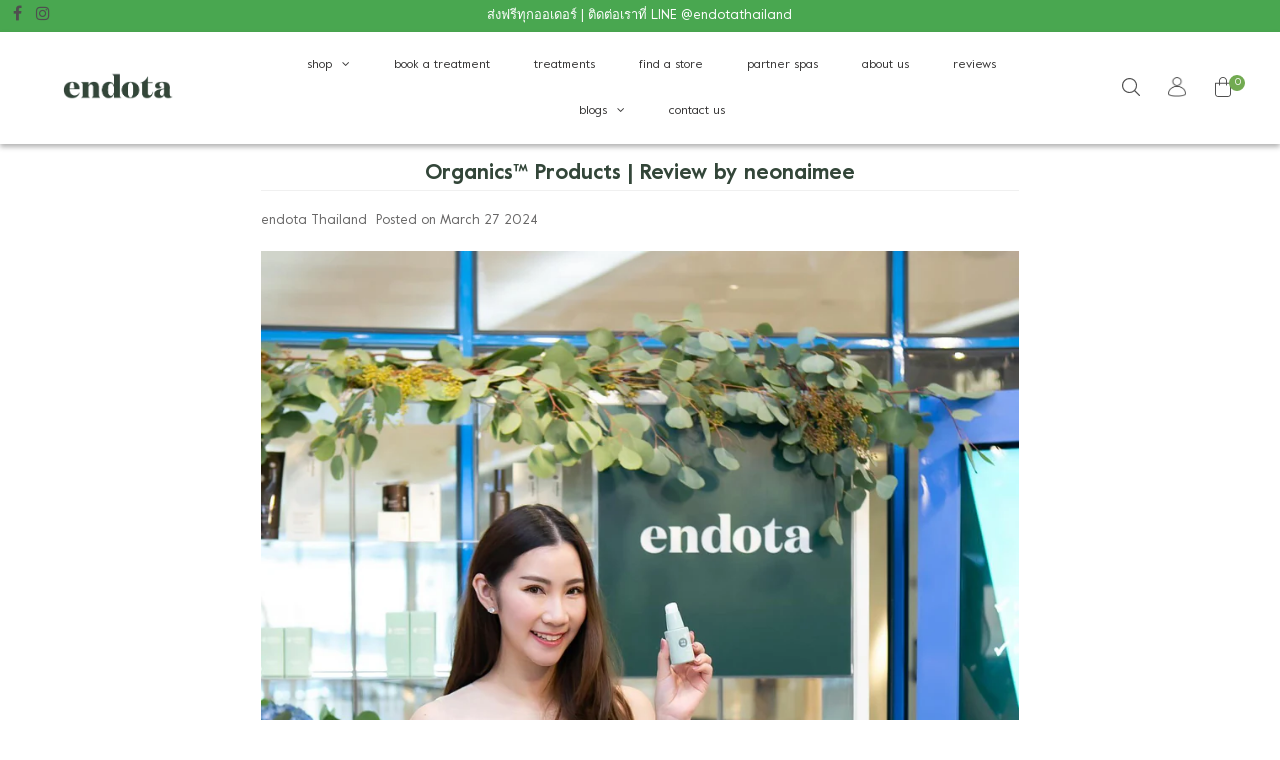

--- FILE ---
content_type: text/html; charset=utf-8
request_url: https://www.endotathailand.com/blogs/news-and-media/organics%E2%84%A2-products-review-by-neonaimee
body_size: 14794
content:
<!DOCTYPE html>
<!--[if lt IE 7 ]><html class="ie ie6" lang="en"> <![endif]-->
<!--[if IE 7 ]><html class="ie ie7" lang="en"> <![endif]-->
<!--[if IE 8 ]><html class="ie ie8" lang="en"> <![endif]-->
<!--[if (gte IE 9)|!(IE)]><!--><html lang="en" class="no-js"> <!--<![endif]-->
<head>

  <!-- Google Tag Manager -->
<script>(function(w,d,s,l,i){w[l]=w[l]||[];w[l].push({'gtm.start':
new Date().getTime(),event:'gtm.js'});var f=d.getElementsByTagName(s)[0],
j=d.createElement(s),dl=l!='dataLayer'?'&l='+l:'';j.async=true;j.src=
'https://www.googletagmanager.com/gtm.js?id='+i+dl;f.parentNode.insertBefore(j,f);
})(window,document,'script','dataLayer','GTM-PPPNFQ26');</script>
<!-- End Google Tag Manager -->
  
  <!-- Google Tag Manager -->
<script>(function(w,d,s,l,i){w[l]=w[l]||[];w[l].push({'gtm.start':
new Date().getTime(),event:'gtm.js'});var f=d.getElementsByTagName(s)[0],
j=d.createElement(s),dl=l!='dataLayer'?'&l='+l:'';j.async=true;j.src=
'https://www.googletagmanager.com/gtm.js?id='+i+dl;f.parentNode.insertBefore(j,f);
})(window,document,'script','dataLayer','GTM-N8H348TN');</script>
<!-- End Google Tag Manager -->
  
<!-- Google tag (gtag.js) -->
<script async src="https://www.googletagmanager.com/gtag/js?id=AW-11216007470"></script>
<script>
  window.dataLayer = window.dataLayer || [];
  function gtag(){dataLayer.push(arguments);}
  gtag('js', new Date());

  gtag('config', 'AW-11216007470');
</script>

  <title>
    Organics™ Products | Review by neonaimee &ndash; endota Thailand
  </title>
  
  <meta name="description" content="🌿✨ ตอนท้องนี่แม่ใช้ Endota มาตลอด ละมัมก็คือเลิฟมาก!!ดีใจมากวันนี้ นีออนได้แวะมาลองสกินแคร์ @endotathailand ไลน์ Organics™ แบบครบเซต skincare อ่อนโยนแต่เห็นผล ส่งตรงจากออสเตรเลีย ที่ร้าน @skinlabthailand สาขา Central Embassy สาขาแรก!✨ความพิเศษของไลน์ Organics™ คือสารสกัด “Botanical Bio Active Complex” สูตรเฉพาะของ endo" />
  
  <link rel="canonical" href="https://www.endotathailand.com/blogs/news-and-media/organics%e2%84%a2-products-review-by-neonaimee" />

  <!-- CSS
================================================== -->

  


































































  <link href="//www.endotathailand.com/cdn/shop/t/11/assets/stylesheet.css?v=140751122005750120681758080312" rel="stylesheet" type="text/css" media="all" />
  <link href="//www.endotathailand.com/cdn/shop/t/11/assets/queries.css?v=176610234261230222271679451625" rel="stylesheet" type="text/css" media="all" />

  <!-- JS
================================================== -->

  <script src="//ajax.googleapis.com/ajax/libs/jquery/2.2.3/jquery.min.js" type="text/javascript"></script>
<script src="//www.endotathailand.com/cdn/shop/t/11/assets/eventemitter3.min.js?v=27939738353326123541679451625" type="text/javascript"></script>
<script src="//www.endotathailand.com/cdn/shop/t/11/assets/theme.js?v=94311066225209242511686899462" type="text/javascript"></script>
  <script src="//www.endotathailand.com/cdn/shopifycloud/storefront/assets/themes_support/option_selection-b017cd28.js" type="text/javascript"></script>

  

  <!--[if lt IE 9]>
<script src="//html5shim.googlecode.com/svn/trunk/html5.js"></script>
<![endif]-->

  <meta name="viewport" content="width=device-width, initial-scale=1, maximum-scale=1">

  
    <link rel="shortcut icon" href="//www.endotathailand.com/cdn/shop/files/endota_thailand_32x32.png?v=1679387823" type="image/png" />
  

  
  <script>window.performance && window.performance.mark && window.performance.mark('shopify.content_for_header.start');</script><meta name="facebook-domain-verification" content="eoavlep2sccr9x177rygk5bjlef9sz">
<meta name="facebook-domain-verification" content="gphvwr69ku25xuj6svrloq8wdgkozt">
<meta id="shopify-digital-wallet" name="shopify-digital-wallet" content="/8729690197/digital_wallets/dialog">
<link rel="alternate" type="application/atom+xml" title="Feed" href="/blogs/news-and-media.atom" />
<script async="async" src="/checkouts/internal/preloads.js?locale=en-TH"></script>
<script id="shopify-features" type="application/json">{"accessToken":"63946446cae883de69029ed33ff16fa7","betas":["rich-media-storefront-analytics"],"domain":"www.endotathailand.com","predictiveSearch":true,"shopId":8729690197,"locale":"en"}</script>
<script>var Shopify = Shopify || {};
Shopify.shop = "sundaystory.myshopify.com";
Shopify.locale = "en";
Shopify.currency = {"active":"THB","rate":"1.0"};
Shopify.country = "TH";
Shopify.theme = {"name":"Testament - Mar23 - ST","id":123789836373,"schema_name":"Testament","schema_version":"6.6","theme_store_id":623,"role":"main"};
Shopify.theme.handle = "null";
Shopify.theme.style = {"id":null,"handle":null};
Shopify.cdnHost = "www.endotathailand.com/cdn";
Shopify.routes = Shopify.routes || {};
Shopify.routes.root = "/";</script>
<script type="module">!function(o){(o.Shopify=o.Shopify||{}).modules=!0}(window);</script>
<script>!function(o){function n(){var o=[];function n(){o.push(Array.prototype.slice.apply(arguments))}return n.q=o,n}var t=o.Shopify=o.Shopify||{};t.loadFeatures=n(),t.autoloadFeatures=n()}(window);</script>
<script id="shop-js-analytics" type="application/json">{"pageType":"article"}</script>
<script defer="defer" async type="module" src="//www.endotathailand.com/cdn/shopifycloud/shop-js/modules/v2/client.init-shop-cart-sync_C5BV16lS.en.esm.js"></script>
<script defer="defer" async type="module" src="//www.endotathailand.com/cdn/shopifycloud/shop-js/modules/v2/chunk.common_CygWptCX.esm.js"></script>
<script type="module">
  await import("//www.endotathailand.com/cdn/shopifycloud/shop-js/modules/v2/client.init-shop-cart-sync_C5BV16lS.en.esm.js");
await import("//www.endotathailand.com/cdn/shopifycloud/shop-js/modules/v2/chunk.common_CygWptCX.esm.js");

  window.Shopify.SignInWithShop?.initShopCartSync?.({"fedCMEnabled":true,"windoidEnabled":true});

</script>
<script>(function() {
  var isLoaded = false;
  function asyncLoad() {
    if (isLoaded) return;
    isLoaded = true;
    var urls = ["https:\/\/cdn.nfcube.com\/instafeed-a8d47260694f7bbbf7b1dbc91ab72d45.js?shop=sundaystory.myshopify.com"];
    for (var i = 0; i < urls.length; i++) {
      var s = document.createElement('script');
      s.type = 'text/javascript';
      s.async = true;
      s.src = urls[i];
      var x = document.getElementsByTagName('script')[0];
      x.parentNode.insertBefore(s, x);
    }
  };
  if(window.attachEvent) {
    window.attachEvent('onload', asyncLoad);
  } else {
    window.addEventListener('load', asyncLoad, false);
  }
})();</script>
<script id="__st">var __st={"a":8729690197,"offset":25200,"reqid":"34ee038e-8deb-42e4-8295-979ea305fb3c-1768830231","pageurl":"www.endotathailand.com\/blogs\/news-and-media\/organics%E2%84%A2-products-review-by-neonaimee","s":"articles-560244359253","u":"fddacf387aae","p":"article","rtyp":"article","rid":560244359253};</script>
<script>window.ShopifyPaypalV4VisibilityTracking = true;</script>
<script id="captcha-bootstrap">!function(){'use strict';const t='contact',e='account',n='new_comment',o=[[t,t],['blogs',n],['comments',n],[t,'customer']],c=[[e,'customer_login'],[e,'guest_login'],[e,'recover_customer_password'],[e,'create_customer']],r=t=>t.map((([t,e])=>`form[action*='/${t}']:not([data-nocaptcha='true']) input[name='form_type'][value='${e}']`)).join(','),a=t=>()=>t?[...document.querySelectorAll(t)].map((t=>t.form)):[];function s(){const t=[...o],e=r(t);return a(e)}const i='password',u='form_key',d=['recaptcha-v3-token','g-recaptcha-response','h-captcha-response',i],f=()=>{try{return window.sessionStorage}catch{return}},m='__shopify_v',_=t=>t.elements[u];function p(t,e,n=!1){try{const o=window.sessionStorage,c=JSON.parse(o.getItem(e)),{data:r}=function(t){const{data:e,action:n}=t;return t[m]||n?{data:e,action:n}:{data:t,action:n}}(c);for(const[e,n]of Object.entries(r))t.elements[e]&&(t.elements[e].value=n);n&&o.removeItem(e)}catch(o){console.error('form repopulation failed',{error:o})}}const l='form_type',E='cptcha';function T(t){t.dataset[E]=!0}const w=window,h=w.document,L='Shopify',v='ce_forms',y='captcha';let A=!1;((t,e)=>{const n=(g='f06e6c50-85a8-45c8-87d0-21a2b65856fe',I='https://cdn.shopify.com/shopifycloud/storefront-forms-hcaptcha/ce_storefront_forms_captcha_hcaptcha.v1.5.2.iife.js',D={infoText:'Protected by hCaptcha',privacyText:'Privacy',termsText:'Terms'},(t,e,n)=>{const o=w[L][v],c=o.bindForm;if(c)return c(t,g,e,D).then(n);var r;o.q.push([[t,g,e,D],n]),r=I,A||(h.body.append(Object.assign(h.createElement('script'),{id:'captcha-provider',async:!0,src:r})),A=!0)});var g,I,D;w[L]=w[L]||{},w[L][v]=w[L][v]||{},w[L][v].q=[],w[L][y]=w[L][y]||{},w[L][y].protect=function(t,e){n(t,void 0,e),T(t)},Object.freeze(w[L][y]),function(t,e,n,w,h,L){const[v,y,A,g]=function(t,e,n){const i=e?o:[],u=t?c:[],d=[...i,...u],f=r(d),m=r(i),_=r(d.filter((([t,e])=>n.includes(e))));return[a(f),a(m),a(_),s()]}(w,h,L),I=t=>{const e=t.target;return e instanceof HTMLFormElement?e:e&&e.form},D=t=>v().includes(t);t.addEventListener('submit',(t=>{const e=I(t);if(!e)return;const n=D(e)&&!e.dataset.hcaptchaBound&&!e.dataset.recaptchaBound,o=_(e),c=g().includes(e)&&(!o||!o.value);(n||c)&&t.preventDefault(),c&&!n&&(function(t){try{if(!f())return;!function(t){const e=f();if(!e)return;const n=_(t);if(!n)return;const o=n.value;o&&e.removeItem(o)}(t);const e=Array.from(Array(32),(()=>Math.random().toString(36)[2])).join('');!function(t,e){_(t)||t.append(Object.assign(document.createElement('input'),{type:'hidden',name:u})),t.elements[u].value=e}(t,e),function(t,e){const n=f();if(!n)return;const o=[...t.querySelectorAll(`input[type='${i}']`)].map((({name:t})=>t)),c=[...d,...o],r={};for(const[a,s]of new FormData(t).entries())c.includes(a)||(r[a]=s);n.setItem(e,JSON.stringify({[m]:1,action:t.action,data:r}))}(t,e)}catch(e){console.error('failed to persist form',e)}}(e),e.submit())}));const S=(t,e)=>{t&&!t.dataset[E]&&(n(t,e.some((e=>e===t))),T(t))};for(const o of['focusin','change'])t.addEventListener(o,(t=>{const e=I(t);D(e)&&S(e,y())}));const B=e.get('form_key'),M=e.get(l),P=B&&M;t.addEventListener('DOMContentLoaded',(()=>{const t=y();if(P)for(const e of t)e.elements[l].value===M&&p(e,B);[...new Set([...A(),...v().filter((t=>'true'===t.dataset.shopifyCaptcha))])].forEach((e=>S(e,t)))}))}(h,new URLSearchParams(w.location.search),n,t,e,['guest_login'])})(!0,!0)}();</script>
<script integrity="sha256-4kQ18oKyAcykRKYeNunJcIwy7WH5gtpwJnB7kiuLZ1E=" data-source-attribution="shopify.loadfeatures" defer="defer" src="//www.endotathailand.com/cdn/shopifycloud/storefront/assets/storefront/load_feature-a0a9edcb.js" crossorigin="anonymous"></script>
<script data-source-attribution="shopify.dynamic_checkout.dynamic.init">var Shopify=Shopify||{};Shopify.PaymentButton=Shopify.PaymentButton||{isStorefrontPortableWallets:!0,init:function(){window.Shopify.PaymentButton.init=function(){};var t=document.createElement("script");t.src="https://www.endotathailand.com/cdn/shopifycloud/portable-wallets/latest/portable-wallets.en.js",t.type="module",document.head.appendChild(t)}};
</script>
<script data-source-attribution="shopify.dynamic_checkout.buyer_consent">
  function portableWalletsHideBuyerConsent(e){var t=document.getElementById("shopify-buyer-consent"),n=document.getElementById("shopify-subscription-policy-button");t&&n&&(t.classList.add("hidden"),t.setAttribute("aria-hidden","true"),n.removeEventListener("click",e))}function portableWalletsShowBuyerConsent(e){var t=document.getElementById("shopify-buyer-consent"),n=document.getElementById("shopify-subscription-policy-button");t&&n&&(t.classList.remove("hidden"),t.removeAttribute("aria-hidden"),n.addEventListener("click",e))}window.Shopify?.PaymentButton&&(window.Shopify.PaymentButton.hideBuyerConsent=portableWalletsHideBuyerConsent,window.Shopify.PaymentButton.showBuyerConsent=portableWalletsShowBuyerConsent);
</script>
<script data-source-attribution="shopify.dynamic_checkout.cart.bootstrap">document.addEventListener("DOMContentLoaded",(function(){function t(){return document.querySelector("shopify-accelerated-checkout-cart, shopify-accelerated-checkout")}if(t())Shopify.PaymentButton.init();else{new MutationObserver((function(e,n){t()&&(Shopify.PaymentButton.init(),n.disconnect())})).observe(document.body,{childList:!0,subtree:!0})}}));
</script>

<script>window.performance && window.performance.mark && window.performance.mark('shopify.content_for_header.end');</script>
  <script type="text/javascript">
    new WOW().init();
  </script>
<script>
(function(w,d,s,l,i){w[l]=w[l]||[];w[l].push({'gtm.start':new Date().getTime(),event:'gtm.js'});var f=d.getElementsByTagName(s)[0],j=d.createElement(s),dl=l!='dataLayer'?'&l='+l:'';j.async=true;j.src='https://www.googletagmanager.com/gtm.js?id='+i+dl;f.parentNode.insertBefore(j,f);})(window,document,'script','dataLayer','GTM-NT4SFGV');
</script>
<meta property="og:image" content="https://cdn.shopify.com/s/files/1/0087/2969/0197/articles/60eb65c0bf1fee5d8a6a39e7515ad93f.jpg?v=1712041810" />
<meta property="og:image:secure_url" content="https://cdn.shopify.com/s/files/1/0087/2969/0197/articles/60eb65c0bf1fee5d8a6a39e7515ad93f.jpg?v=1712041810" />
<meta property="og:image:width" content="1440" />
<meta property="og:image:height" content="1800" />
<meta property="og:image:alt" content="Organics™ Products | Review by neonaimee" />
<link href="https://monorail-edge.shopifysvc.com" rel="dns-prefetch">
<script>(function(){if ("sendBeacon" in navigator && "performance" in window) {try {var session_token_from_headers = performance.getEntriesByType('navigation')[0].serverTiming.find(x => x.name == '_s').description;} catch {var session_token_from_headers = undefined;}var session_cookie_matches = document.cookie.match(/_shopify_s=([^;]*)/);var session_token_from_cookie = session_cookie_matches && session_cookie_matches.length === 2 ? session_cookie_matches[1] : "";var session_token = session_token_from_headers || session_token_from_cookie || "";function handle_abandonment_event(e) {var entries = performance.getEntries().filter(function(entry) {return /monorail-edge.shopifysvc.com/.test(entry.name);});if (!window.abandonment_tracked && entries.length === 0) {window.abandonment_tracked = true;var currentMs = Date.now();var navigation_start = performance.timing.navigationStart;var payload = {shop_id: 8729690197,url: window.location.href,navigation_start,duration: currentMs - navigation_start,session_token,page_type: "article"};window.navigator.sendBeacon("https://monorail-edge.shopifysvc.com/v1/produce", JSON.stringify({schema_id: "online_store_buyer_site_abandonment/1.1",payload: payload,metadata: {event_created_at_ms: currentMs,event_sent_at_ms: currentMs}}));}}window.addEventListener('pagehide', handle_abandonment_event);}}());</script>
<script id="web-pixels-manager-setup">(function e(e,d,r,n,o){if(void 0===o&&(o={}),!Boolean(null===(a=null===(i=window.Shopify)||void 0===i?void 0:i.analytics)||void 0===a?void 0:a.replayQueue)){var i,a;window.Shopify=window.Shopify||{};var t=window.Shopify;t.analytics=t.analytics||{};var s=t.analytics;s.replayQueue=[],s.publish=function(e,d,r){return s.replayQueue.push([e,d,r]),!0};try{self.performance.mark("wpm:start")}catch(e){}var l=function(){var e={modern:/Edge?\/(1{2}[4-9]|1[2-9]\d|[2-9]\d{2}|\d{4,})\.\d+(\.\d+|)|Firefox\/(1{2}[4-9]|1[2-9]\d|[2-9]\d{2}|\d{4,})\.\d+(\.\d+|)|Chrom(ium|e)\/(9{2}|\d{3,})\.\d+(\.\d+|)|(Maci|X1{2}).+ Version\/(15\.\d+|(1[6-9]|[2-9]\d|\d{3,})\.\d+)([,.]\d+|)( \(\w+\)|)( Mobile\/\w+|) Safari\/|Chrome.+OPR\/(9{2}|\d{3,})\.\d+\.\d+|(CPU[ +]OS|iPhone[ +]OS|CPU[ +]iPhone|CPU IPhone OS|CPU iPad OS)[ +]+(15[._]\d+|(1[6-9]|[2-9]\d|\d{3,})[._]\d+)([._]\d+|)|Android:?[ /-](13[3-9]|1[4-9]\d|[2-9]\d{2}|\d{4,})(\.\d+|)(\.\d+|)|Android.+Firefox\/(13[5-9]|1[4-9]\d|[2-9]\d{2}|\d{4,})\.\d+(\.\d+|)|Android.+Chrom(ium|e)\/(13[3-9]|1[4-9]\d|[2-9]\d{2}|\d{4,})\.\d+(\.\d+|)|SamsungBrowser\/([2-9]\d|\d{3,})\.\d+/,legacy:/Edge?\/(1[6-9]|[2-9]\d|\d{3,})\.\d+(\.\d+|)|Firefox\/(5[4-9]|[6-9]\d|\d{3,})\.\d+(\.\d+|)|Chrom(ium|e)\/(5[1-9]|[6-9]\d|\d{3,})\.\d+(\.\d+|)([\d.]+$|.*Safari\/(?![\d.]+ Edge\/[\d.]+$))|(Maci|X1{2}).+ Version\/(10\.\d+|(1[1-9]|[2-9]\d|\d{3,})\.\d+)([,.]\d+|)( \(\w+\)|)( Mobile\/\w+|) Safari\/|Chrome.+OPR\/(3[89]|[4-9]\d|\d{3,})\.\d+\.\d+|(CPU[ +]OS|iPhone[ +]OS|CPU[ +]iPhone|CPU IPhone OS|CPU iPad OS)[ +]+(10[._]\d+|(1[1-9]|[2-9]\d|\d{3,})[._]\d+)([._]\d+|)|Android:?[ /-](13[3-9]|1[4-9]\d|[2-9]\d{2}|\d{4,})(\.\d+|)(\.\d+|)|Mobile Safari.+OPR\/([89]\d|\d{3,})\.\d+\.\d+|Android.+Firefox\/(13[5-9]|1[4-9]\d|[2-9]\d{2}|\d{4,})\.\d+(\.\d+|)|Android.+Chrom(ium|e)\/(13[3-9]|1[4-9]\d|[2-9]\d{2}|\d{4,})\.\d+(\.\d+|)|Android.+(UC? ?Browser|UCWEB|U3)[ /]?(15\.([5-9]|\d{2,})|(1[6-9]|[2-9]\d|\d{3,})\.\d+)\.\d+|SamsungBrowser\/(5\.\d+|([6-9]|\d{2,})\.\d+)|Android.+MQ{2}Browser\/(14(\.(9|\d{2,})|)|(1[5-9]|[2-9]\d|\d{3,})(\.\d+|))(\.\d+|)|K[Aa][Ii]OS\/(3\.\d+|([4-9]|\d{2,})\.\d+)(\.\d+|)/},d=e.modern,r=e.legacy,n=navigator.userAgent;return n.match(d)?"modern":n.match(r)?"legacy":"unknown"}(),u="modern"===l?"modern":"legacy",c=(null!=n?n:{modern:"",legacy:""})[u],f=function(e){return[e.baseUrl,"/wpm","/b",e.hashVersion,"modern"===e.buildTarget?"m":"l",".js"].join("")}({baseUrl:d,hashVersion:r,buildTarget:u}),m=function(e){var d=e.version,r=e.bundleTarget,n=e.surface,o=e.pageUrl,i=e.monorailEndpoint;return{emit:function(e){var a=e.status,t=e.errorMsg,s=(new Date).getTime(),l=JSON.stringify({metadata:{event_sent_at_ms:s},events:[{schema_id:"web_pixels_manager_load/3.1",payload:{version:d,bundle_target:r,page_url:o,status:a,surface:n,error_msg:t},metadata:{event_created_at_ms:s}}]});if(!i)return console&&console.warn&&console.warn("[Web Pixels Manager] No Monorail endpoint provided, skipping logging."),!1;try{return self.navigator.sendBeacon.bind(self.navigator)(i,l)}catch(e){}var u=new XMLHttpRequest;try{return u.open("POST",i,!0),u.setRequestHeader("Content-Type","text/plain"),u.send(l),!0}catch(e){return console&&console.warn&&console.warn("[Web Pixels Manager] Got an unhandled error while logging to Monorail."),!1}}}}({version:r,bundleTarget:l,surface:e.surface,pageUrl:self.location.href,monorailEndpoint:e.monorailEndpoint});try{o.browserTarget=l,function(e){var d=e.src,r=e.async,n=void 0===r||r,o=e.onload,i=e.onerror,a=e.sri,t=e.scriptDataAttributes,s=void 0===t?{}:t,l=document.createElement("script"),u=document.querySelector("head"),c=document.querySelector("body");if(l.async=n,l.src=d,a&&(l.integrity=a,l.crossOrigin="anonymous"),s)for(var f in s)if(Object.prototype.hasOwnProperty.call(s,f))try{l.dataset[f]=s[f]}catch(e){}if(o&&l.addEventListener("load",o),i&&l.addEventListener("error",i),u)u.appendChild(l);else{if(!c)throw new Error("Did not find a head or body element to append the script");c.appendChild(l)}}({src:f,async:!0,onload:function(){if(!function(){var e,d;return Boolean(null===(d=null===(e=window.Shopify)||void 0===e?void 0:e.analytics)||void 0===d?void 0:d.initialized)}()){var d=window.webPixelsManager.init(e)||void 0;if(d){var r=window.Shopify.analytics;r.replayQueue.forEach((function(e){var r=e[0],n=e[1],o=e[2];d.publishCustomEvent(r,n,o)})),r.replayQueue=[],r.publish=d.publishCustomEvent,r.visitor=d.visitor,r.initialized=!0}}},onerror:function(){return m.emit({status:"failed",errorMsg:"".concat(f," has failed to load")})},sri:function(e){var d=/^sha384-[A-Za-z0-9+/=]+$/;return"string"==typeof e&&d.test(e)}(c)?c:"",scriptDataAttributes:o}),m.emit({status:"loading"})}catch(e){m.emit({status:"failed",errorMsg:(null==e?void 0:e.message)||"Unknown error"})}}})({shopId: 8729690197,storefrontBaseUrl: "https://www.endotathailand.com",extensionsBaseUrl: "https://extensions.shopifycdn.com/cdn/shopifycloud/web-pixels-manager",monorailEndpoint: "https://monorail-edge.shopifysvc.com/unstable/produce_batch",surface: "storefront-renderer",enabledBetaFlags: ["2dca8a86"],webPixelsConfigList: [{"id":"204472405","configuration":"{\"config\":\"{\\\"pixel_id\\\":\\\"G-286KE7LXJ5\\\",\\\"gtag_events\\\":[{\\\"type\\\":\\\"purchase\\\",\\\"action_label\\\":\\\"G-286KE7LXJ5\\\"},{\\\"type\\\":\\\"page_view\\\",\\\"action_label\\\":\\\"G-286KE7LXJ5\\\"},{\\\"type\\\":\\\"view_item\\\",\\\"action_label\\\":\\\"G-286KE7LXJ5\\\"},{\\\"type\\\":\\\"search\\\",\\\"action_label\\\":\\\"G-286KE7LXJ5\\\"},{\\\"type\\\":\\\"add_to_cart\\\",\\\"action_label\\\":\\\"G-286KE7LXJ5\\\"},{\\\"type\\\":\\\"begin_checkout\\\",\\\"action_label\\\":\\\"G-286KE7LXJ5\\\"},{\\\"type\\\":\\\"add_payment_info\\\",\\\"action_label\\\":\\\"G-286KE7LXJ5\\\"}],\\\"enable_monitoring_mode\\\":false}\"}","eventPayloadVersion":"v1","runtimeContext":"OPEN","scriptVersion":"b2a88bafab3e21179ed38636efcd8a93","type":"APP","apiClientId":1780363,"privacyPurposes":[],"dataSharingAdjustments":{"protectedCustomerApprovalScopes":["read_customer_address","read_customer_email","read_customer_name","read_customer_personal_data","read_customer_phone"]}},{"id":"52002901","configuration":"{\"pixel_id\":\"245828669763670\",\"pixel_type\":\"facebook_pixel\",\"metaapp_system_user_token\":\"-\"}","eventPayloadVersion":"v1","runtimeContext":"OPEN","scriptVersion":"ca16bc87fe92b6042fbaa3acc2fbdaa6","type":"APP","apiClientId":2329312,"privacyPurposes":["ANALYTICS","MARKETING","SALE_OF_DATA"],"dataSharingAdjustments":{"protectedCustomerApprovalScopes":["read_customer_address","read_customer_email","read_customer_name","read_customer_personal_data","read_customer_phone"]}},{"id":"shopify-app-pixel","configuration":"{}","eventPayloadVersion":"v1","runtimeContext":"STRICT","scriptVersion":"0450","apiClientId":"shopify-pixel","type":"APP","privacyPurposes":["ANALYTICS","MARKETING"]},{"id":"shopify-custom-pixel","eventPayloadVersion":"v1","runtimeContext":"LAX","scriptVersion":"0450","apiClientId":"shopify-pixel","type":"CUSTOM","privacyPurposes":["ANALYTICS","MARKETING"]}],isMerchantRequest: false,initData: {"shop":{"name":"endota Thailand","paymentSettings":{"currencyCode":"THB"},"myshopifyDomain":"sundaystory.myshopify.com","countryCode":"TH","storefrontUrl":"https:\/\/www.endotathailand.com"},"customer":null,"cart":null,"checkout":null,"productVariants":[],"purchasingCompany":null},},"https://www.endotathailand.com/cdn","fcfee988w5aeb613cpc8e4bc33m6693e112",{"modern":"","legacy":""},{"shopId":"8729690197","storefrontBaseUrl":"https:\/\/www.endotathailand.com","extensionBaseUrl":"https:\/\/extensions.shopifycdn.com\/cdn\/shopifycloud\/web-pixels-manager","surface":"storefront-renderer","enabledBetaFlags":"[\"2dca8a86\"]","isMerchantRequest":"false","hashVersion":"fcfee988w5aeb613cpc8e4bc33m6693e112","publish":"custom","events":"[[\"page_viewed\",{}]]"});</script><script>
  window.ShopifyAnalytics = window.ShopifyAnalytics || {};
  window.ShopifyAnalytics.meta = window.ShopifyAnalytics.meta || {};
  window.ShopifyAnalytics.meta.currency = 'THB';
  var meta = {"page":{"pageType":"article","resourceType":"article","resourceId":560244359253,"requestId":"34ee038e-8deb-42e4-8295-979ea305fb3c-1768830231"}};
  for (var attr in meta) {
    window.ShopifyAnalytics.meta[attr] = meta[attr];
  }
</script>
<script class="analytics">
  (function () {
    var customDocumentWrite = function(content) {
      var jquery = null;

      if (window.jQuery) {
        jquery = window.jQuery;
      } else if (window.Checkout && window.Checkout.$) {
        jquery = window.Checkout.$;
      }

      if (jquery) {
        jquery('body').append(content);
      }
    };

    var hasLoggedConversion = function(token) {
      if (token) {
        return document.cookie.indexOf('loggedConversion=' + token) !== -1;
      }
      return false;
    }

    var setCookieIfConversion = function(token) {
      if (token) {
        var twoMonthsFromNow = new Date(Date.now());
        twoMonthsFromNow.setMonth(twoMonthsFromNow.getMonth() + 2);

        document.cookie = 'loggedConversion=' + token + '; expires=' + twoMonthsFromNow;
      }
    }

    var trekkie = window.ShopifyAnalytics.lib = window.trekkie = window.trekkie || [];
    if (trekkie.integrations) {
      return;
    }
    trekkie.methods = [
      'identify',
      'page',
      'ready',
      'track',
      'trackForm',
      'trackLink'
    ];
    trekkie.factory = function(method) {
      return function() {
        var args = Array.prototype.slice.call(arguments);
        args.unshift(method);
        trekkie.push(args);
        return trekkie;
      };
    };
    for (var i = 0; i < trekkie.methods.length; i++) {
      var key = trekkie.methods[i];
      trekkie[key] = trekkie.factory(key);
    }
    trekkie.load = function(config) {
      trekkie.config = config || {};
      trekkie.config.initialDocumentCookie = document.cookie;
      var first = document.getElementsByTagName('script')[0];
      var script = document.createElement('script');
      script.type = 'text/javascript';
      script.onerror = function(e) {
        var scriptFallback = document.createElement('script');
        scriptFallback.type = 'text/javascript';
        scriptFallback.onerror = function(error) {
                var Monorail = {
      produce: function produce(monorailDomain, schemaId, payload) {
        var currentMs = new Date().getTime();
        var event = {
          schema_id: schemaId,
          payload: payload,
          metadata: {
            event_created_at_ms: currentMs,
            event_sent_at_ms: currentMs
          }
        };
        return Monorail.sendRequest("https://" + monorailDomain + "/v1/produce", JSON.stringify(event));
      },
      sendRequest: function sendRequest(endpointUrl, payload) {
        // Try the sendBeacon API
        if (window && window.navigator && typeof window.navigator.sendBeacon === 'function' && typeof window.Blob === 'function' && !Monorail.isIos12()) {
          var blobData = new window.Blob([payload], {
            type: 'text/plain'
          });

          if (window.navigator.sendBeacon(endpointUrl, blobData)) {
            return true;
          } // sendBeacon was not successful

        } // XHR beacon

        var xhr = new XMLHttpRequest();

        try {
          xhr.open('POST', endpointUrl);
          xhr.setRequestHeader('Content-Type', 'text/plain');
          xhr.send(payload);
        } catch (e) {
          console.log(e);
        }

        return false;
      },
      isIos12: function isIos12() {
        return window.navigator.userAgent.lastIndexOf('iPhone; CPU iPhone OS 12_') !== -1 || window.navigator.userAgent.lastIndexOf('iPad; CPU OS 12_') !== -1;
      }
    };
    Monorail.produce('monorail-edge.shopifysvc.com',
      'trekkie_storefront_load_errors/1.1',
      {shop_id: 8729690197,
      theme_id: 123789836373,
      app_name: "storefront",
      context_url: window.location.href,
      source_url: "//www.endotathailand.com/cdn/s/trekkie.storefront.cd680fe47e6c39ca5d5df5f0a32d569bc48c0f27.min.js"});

        };
        scriptFallback.async = true;
        scriptFallback.src = '//www.endotathailand.com/cdn/s/trekkie.storefront.cd680fe47e6c39ca5d5df5f0a32d569bc48c0f27.min.js';
        first.parentNode.insertBefore(scriptFallback, first);
      };
      script.async = true;
      script.src = '//www.endotathailand.com/cdn/s/trekkie.storefront.cd680fe47e6c39ca5d5df5f0a32d569bc48c0f27.min.js';
      first.parentNode.insertBefore(script, first);
    };
    trekkie.load(
      {"Trekkie":{"appName":"storefront","development":false,"defaultAttributes":{"shopId":8729690197,"isMerchantRequest":null,"themeId":123789836373,"themeCityHash":"13870163246898352468","contentLanguage":"en","currency":"THB","eventMetadataId":"564e9927-b29a-4812-8c1a-1109835f3442"},"isServerSideCookieWritingEnabled":true,"monorailRegion":"shop_domain","enabledBetaFlags":["65f19447"]},"Session Attribution":{},"S2S":{"facebookCapiEnabled":true,"source":"trekkie-storefront-renderer","apiClientId":580111}}
    );

    var loaded = false;
    trekkie.ready(function() {
      if (loaded) return;
      loaded = true;

      window.ShopifyAnalytics.lib = window.trekkie;

      var originalDocumentWrite = document.write;
      document.write = customDocumentWrite;
      try { window.ShopifyAnalytics.merchantGoogleAnalytics.call(this); } catch(error) {};
      document.write = originalDocumentWrite;

      window.ShopifyAnalytics.lib.page(null,{"pageType":"article","resourceType":"article","resourceId":560244359253,"requestId":"34ee038e-8deb-42e4-8295-979ea305fb3c-1768830231","shopifyEmitted":true});

      var match = window.location.pathname.match(/checkouts\/(.+)\/(thank_you|post_purchase)/)
      var token = match? match[1]: undefined;
      if (!hasLoggedConversion(token)) {
        setCookieIfConversion(token);
        
      }
    });


        var eventsListenerScript = document.createElement('script');
        eventsListenerScript.async = true;
        eventsListenerScript.src = "//www.endotathailand.com/cdn/shopifycloud/storefront/assets/shop_events_listener-3da45d37.js";
        document.getElementsByTagName('head')[0].appendChild(eventsListenerScript);

})();</script>
  <script>
  if (!window.ga || (window.ga && typeof window.ga !== 'function')) {
    window.ga = function ga() {
      (window.ga.q = window.ga.q || []).push(arguments);
      if (window.Shopify && window.Shopify.analytics && typeof window.Shopify.analytics.publish === 'function') {
        window.Shopify.analytics.publish("ga_stub_called", {}, {sendTo: "google_osp_migration"});
      }
      console.error("Shopify's Google Analytics stub called with:", Array.from(arguments), "\nSee https://help.shopify.com/manual/promoting-marketing/pixels/pixel-migration#google for more information.");
    };
    if (window.Shopify && window.Shopify.analytics && typeof window.Shopify.analytics.publish === 'function') {
      window.Shopify.analytics.publish("ga_stub_initialized", {}, {sendTo: "google_osp_migration"});
    }
  }
</script>
<script
  defer
  src="https://www.endotathailand.com/cdn/shopifycloud/perf-kit/shopify-perf-kit-3.0.4.min.js"
  data-application="storefront-renderer"
  data-shop-id="8729690197"
  data-render-region="gcp-us-central1"
  data-page-type="article"
  data-theme-instance-id="123789836373"
  data-theme-name="Testament"
  data-theme-version="6.6"
  data-monorail-region="shop_domain"
  data-resource-timing-sampling-rate="10"
  data-shs="true"
  data-shs-beacon="true"
  data-shs-export-with-fetch="true"
  data-shs-logs-sample-rate="1"
  data-shs-beacon-endpoint="https://www.endotathailand.com/api/collect"
></script>
</head>
<body class="gridlock article">

  <!-- Google Tag Manager (noscript) -->
<noscript><iframe src="https://www.googletagmanager.com/ns.html?id=GTM-PPPNFQ26"
height="0" width="0" style="display:none;visibility:hidden"></iframe></noscript>
<!-- End Google Tag Manager (noscript) -->
  
  <!-- Google Tag Manager (noscript) -->
<noscript><iframe src="https://www.googletagmanager.com/ns.html?id=GTM-N8H348TN"
height="0" width="0" style="display:none;visibility:hidden"></iframe></noscript>
<!-- End Google Tag Manager (noscript) -->
  
  <!-- Google Tag Manager (noscript) -->
<noscript><iframe src="https://www.googletagmanager.com/ns.html?id=GTM-PGJZ4VD"
height="0" width="0" style="display:none;visibility:hidden"></iframe></noscript>
<!-- End Google Tag Manager (noscript) -->
  
<main id="panel">
  <div class="page-wrap">
    <div id="shopify-section-header" class="shopify-section"><div class="header-section" data-section-id="header" data-section-type="header-section">
  <header>
    
    <div class="gridlock-fluid">
      <div class="row">
        
        <div class="row" id="upper-content">
          <ul id="social-icons" class="desktop-2 tablet-6 mobile-3">
            <li><a href="https://www.facebook.com/EndotaThailand" target="_blank"><i class="fa fa-facebook fa-2x" aria-hidden="true"></i></a></li>
            <li><a href="//instagram.com/endotathailand" target="_blank"><i class="fa fa-instagram fa-2x" aria-hidden="true"></i></a></li>
            
            
            
            
            
            
            
          </ul><div id="hello" class="desktop-8 tablet-6 mobile-3"><a href="http://nav.cx/gWqfcGR">
                  ส่งฟรีทุกออเดอร์ | ติดต่อเราที่  LINE @endotathailand
                </a></div><div class="space-offset desktop-2 tablet-6 mobile-3">
			&nbsp;
            </div>
          
        </div>
        
      </div>
    </div>
    
  </header>
  <div class="header-wrapper">
    <div class="row">
        <ul id="cart" class="burger-menu mobile-1">
          <li class="mm-trigger">
             <i class="fa fa-bars" aria-hidden="true"></i> Menu
          </li>
        </ul>
        <div id="logo" class="desktop-2 tablet-1 mobile-1">
            
<a href="/">
              <img src="//www.endotathailand.com/cdn/shop/files/Logo-endota-412x102_a56b34ef-2767-4ae9-bba5-26c2cb2a69db_800x.png?v=1677654728" alt="endota Thailand" itemprop="logo">
            </a>
            
        </div>
        <nav class="desktop-8 tablet-4 mobile-3">
          <ul id="main-nav" class="row">
            
            
            


<li class="dropdown has_sub_menu" aria-haspopup="true" aria-expanded="false"><a href="/collections" title="">shop</a>
  <ul class="submenu">
    
    
    <li><a href="/collections/products">all products</a></li>
    

    
    
    <li><a href="/collections/organics-nurture">mother & baby</a></li>
    

    
    
    <li><a href="/collections/new-age">anti-ageing</a></li>
    

    
    
    <li><a href="/collections/organics">Organics™</a></li>
    

    
    
    <li><a href="/collections/clean-by-endota%E2%84%A2">Clean by endota™</a></li>
    

    
    
    <li><a href="/collections/home">home spa</a></li>
    

    
    
    <li><a href="/collections/sets">sets and gift sets</a></li>
    

    
  </ul>
</li>


            
            


<li><a href="https://endotathailand.zenoti.com/webstore" title="">book a treatment</a></li>


            
            


<li><a href="/pages/treatments" title="">treatments</a></li>


            
            


<li><a href="/pages/find-a-store" title="">find a store</a></li>


            
            


<li><a href="/pages/spas" title="">partner spas</a></li>


            
            


<li><a href="/pages/about-us" title="">about us</a></li>


            
            


<li><a href="/blogs/reviews" title="">reviews</a></li>


            
            


<li class="dropdown has_sub_menu" aria-haspopup="true" aria-expanded="false"><a href="/blogs/new-age" title="">blogs</a>
  <ul class="submenu">
    
    
    <li><a href="/blogs/endota-products">endota products</a></li>
    

    
    
    <li><a href="/blogs/news-and-media">news and media</a></li>
    

    
    
    <li><a href="/blogs/new-age">New Age™ blogs</a></li>
    

    
    
    <li><a href="/blogs/dr-hayley">Dr Hayley blogs</a></li>
    

    
  </ul>
</li>


            
            


<li><a href="/pages/contact-us" title="">contact us</a></li>


            
          </ul>
        </nav>
    
    	<ul id="cart" class="desktop-2 tablet-1 mobile-1">
            <li class="seeks">
              
              <a href="#" class="search-icon"><i class="fa fa-search fa-2x" aria-hidden="true"></i></a>
            </li>
            
            
            
            <li class="cust"><a href="/account/login"><i class="fa fa-user fa-2x" aria-hidden="true"></i></a></li>
            
            
            
            <li><a class="my-cart-link" href="/cart"><i class="fa fa-shopping-bag fa-2x" aria-hidden="true"></i>&nbsp; <span id="item_count">0</span></a></li>
          </ul>
    
    
    </div>
    <div class="search-box">
    	<form action="/search" method="get" id="searchbox">
            <input type="text" name="q" class="search-input" id="q" placeholder="Search" />
            
            <input type="hidden" name="type" value="product">
            
          <button type="submit" title="Search" class="search-submit"><span>Search</span></button>
        </form>
    </div>
  </div>
  
  
    <div class="clear header-spacer"></div>
    
  
  <style>
    
    @media screen and ( min-width: 740px ) {
      #logo img { max-width: 125px;  }
    }
    

    #hello { font-size: 13px; }
    #hello a { color: #ffffff; }

    
    @media screen and (min-width: 740px ) {
      ul#cart li.mm-trigger { display: none; }
    }
    
    ul#main-nav li {
      line-height: 45px;
    }
    ul#main-nav li ul.submenu {
      top: 45px;
    }
    ul.megamenu {
      top: 45px;
    }
    nav {
      border-top: 0px solid rgba(0,0,0,0);
      border-bottom: 0px solid rgba(0,0,0,0);
    }
  </style>
</div>


</div>
    

    <div class="content-wrapper">
      
        <div id="content" class="row">
          
            
          
          <div id="shopify-section-article-template" class="shopify-section">


<div id="page" class="desktop-12 tablet-6 mobile-3" data-section-id="article-template" data-section-type="article-section">
  

  <div id="blog-article" class="desktop-push-2 desktop-8">
    <div id="article-body">
      <h1 class="page-title">Organics™ Products | Review by neonaimee</h1>
      
        <p class="posted author">endota Thailand</p>
      
      
        
        <p class="posted">Posted on March 27 2024</p>
	    

      
        
  
<div class="box-ratio" style="padding-bottom: 125.0%;">
    <img class="lazyload lazyload-fade"
      id=""
      data-src="//www.endotathailand.com/cdn/shop/articles/60eb65c0bf1fee5d8a6a39e7515ad93f_{width}x.jpg?v=1712041810"
      data-sizes="auto"
      alt="Organics™ Products | Review by neonaimee">
  </div>
        <noscript>
        <img src="//www.endotathailand.com/cdn/shop/articles/60eb65c0bf1fee5d8a6a39e7515ad93f_800x.jpg?v=1712041810" alt="Organics™ Products | Review by neonaimee">
      </noscript>
      

      <div class="rte"><p><span data-mce-fragment="1">🌿✨ ตอนท้องนี่แม่ใช้ Endota มาตลอด ละมัมก็คือเลิฟมาก!!</span><br data-mce-fragment="1"><span data-mce-fragment="1">ดีใจมากวันนี้ นีออนได้แวะมาลองสกินแคร์ </span><a class="x1i10hfl xjbqb8w x1ejq31n xd10rxx x1sy0etr x17r0tee x972fbf xcfux6l x1qhh985 xm0m39n x9f619 x1ypdohk xt0psk2 xe8uvvx xdj266r x11i5rnm xat24cr x1mh8g0r xexx8yu x4uap5 x18d9i69 xkhd6sd x16tdsg8 x1hl2dhg xggy1nq x1a2a7pz notranslate _a6hd" href="https://www.instagram.com/endotathailand/" role="link" tabindex="0" data-mce-fragment="1" data-mce-tabindex="0" data-mce-href="https://www.instagram.com/endotathailand/">@endotathailand</a><span data-mce-fragment="1"> ไลน์ Organics™ แบบครบเซต skincare อ่อนโยนแต่เห็นผล ส่งตรงจากออสเตรเลีย ที่ร้าน </span><a class="x1i10hfl xjbqb8w x1ejq31n xd10rxx x1sy0etr x17r0tee x972fbf xcfux6l x1qhh985 xm0m39n x9f619 x1ypdohk xt0psk2 xe8uvvx xdj266r x11i5rnm xat24cr x1mh8g0r xexx8yu x4uap5 x18d9i69 xkhd6sd x16tdsg8 x1hl2dhg xggy1nq x1a2a7pz notranslate _a6hd" href="https://www.instagram.com/skinlabthailand/" role="link" tabindex="0" data-mce-fragment="1" data-mce-tabindex="0" data-mce-href="https://www.instagram.com/skinlabthailand/">@skinlabthailand</a><span data-mce-fragment="1"> สาขา Central Embassy สาขาแรก!✨</span><br data-mce-fragment="1"><br data-mce-fragment="1"><span data-mce-fragment="1">ความพิเศษของไลน์ Organics™ คือสารสกัด “Botanical Bio Active Complex” สูตรเฉพาะของ endota ขึ้นชื่อเรื่องการกระตุ้นการทำงานของเซลล์ผิว ต่อต้านอนุมูลอิสระให้ผิวดูเปล่งปลั่ง และบำรุงผิวอย่างล้ำลึก</span><br data-mce-fragment="1"><br data-mce-fragment="1"><span data-mce-fragment="1">พร้อมเปิดตัว NEW! Radiance Boost Serum เซรั่มเนื้ออีมัลชั่น ส่วนผสมอัดแน่นจากธรรมชาติ เพื่อผิวที่เปล่งปลั่ง โกลว์ใส🍃</span><br data-mce-fragment="1"><br data-mce-fragment="1"><span data-mce-fragment="1">แบรนด์นี้เป็นแบรนด์สปาอันดับ 1 ของออสเตรเลีย และยังมีผลิตภัณฑ์อีกหลายไลน์ เช่น anti-ageing และ mom &amp; baby อีกด้วย</span><br data-mce-fragment="1"><br data-mce-fragment="1"><span data-mce-fragment="1">📌มาลอง endota กันได้ที่ร้าน skinlab ทุกสาขา ตอนนี้จัด Promotion ตั้งแต่วันที่ 25-31 มี.ค. 67</span><br data-mce-fragment="1"><a class="x1i10hfl xjbqb8w x1ejq31n xd10rxx x1sy0etr x17r0tee x972fbf xcfux6l x1qhh985 xm0m39n x9f619 x1ypdohk xt0psk2 xe8uvvx xdj266r x11i5rnm xat24cr x1mh8g0r xexx8yu x4uap5 x18d9i69 xkhd6sd x16tdsg8 x1hl2dhg xggy1nq x1a2a7pz  _aa9_ _a6hd" href="https://www.instagram.com/explore/tags/endotathailand/" role="link" tabindex="0" data-mce-fragment="1" data-mce-tabindex="0" data-mce-href="https://www.instagram.com/explore/tags/endotathailand/">#endotaThailand</a><span data-mce-fragment="1"> </span><a class="x1i10hfl xjbqb8w x1ejq31n xd10rxx x1sy0etr x17r0tee x972fbf xcfux6l x1qhh985 xm0m39n x9f619 x1ypdohk xt0psk2 xe8uvvx xdj266r x11i5rnm xat24cr x1mh8g0r xexx8yu x4uap5 x18d9i69 xkhd6sd x16tdsg8 x1hl2dhg xggy1nq x1a2a7pz  _aa9_ _a6hd" href="https://www.instagram.com/explore/tags/endotaorganics/" role="link" tabindex="0" data-mce-fragment="1" data-mce-tabindex="0" data-mce-href="https://www.instagram.com/explore/tags/endotaorganics/">#endotaOrganics</a><span data-mce-fragment="1"> </span><a class="x1i10hfl xjbqb8w x1ejq31n xd10rxx x1sy0etr x17r0tee x972fbf xcfux6l x1qhh985 xm0m39n x9f619 x1ypdohk xt0psk2 xe8uvvx xdj266r x11i5rnm xat24cr x1mh8g0r xexx8yu x4uap5 x18d9i69 xkhd6sd x16tdsg8 x1hl2dhg xggy1nq x1a2a7pz  _aa9_ _a6hd" href="https://www.instagram.com/explore/tags/endotaxskinlab/" role="link" tabindex="0" data-mce-fragment="1" data-mce-tabindex="0" data-mce-href="https://www.instagram.com/explore/tags/endotaxskinlab/">#endotaxskinlab</a></p>
<p><span data-mce-fragment="1">See original post </span><a href="https://www.instagram.com/p/C473VlcpvOu/?img_index=1">here.</a></p></div>
      <div class="share-icons">
  <a title="Share on Facebook" href="//www.facebook.com/sharer.php?u=https://www.endotathailand.com/blogs/news-and-media/organics%E2%84%A2-products-review-by-neonaimee" class="facebook" target="_blank"><i class="fa fa-facebook fa-2x" aria-hidden="true"></i></a>
  <a title="Share on Twitter"  href="//twitter.com/home?status=https://www.endotathailand.com/blogs/news-and-media/organics%E2%84%A2-products-review-by-neonaimee via @" title="Share on Twitter" target="_blank" class="twitter"><i class="fa fa-twitter fa-2x" aria-hidden="true"></i></a>

  
  
  <a title="Share on Pinterest" target="blank" href="//pinterest.com/pin/create/button/?url=https://www.endotathailand.com/blogs/news-and-media/organics%E2%84%A2-products-review-by-neonaimee&amp;media=http://www.endotathailand.com/cdn/shop/articles/60eb65c0bf1fee5d8a6a39e7515ad93f_grande.jpg?v=1712041810" title="Pin This Article" class="pinterest"><i class="fa fa-pinterest fa-2x" aria-hidden="true"></i></a>
  
    
  
  
</div>

      <div id="product-navigation" class="desktop-12 tablet-6 mobile-3">
        <div class="section-title lines"><h2>More Posts</h2></div>
        <div id="back-forth">
          
            <span class="prev-prod">
              &larr; <a href="/blogs/news-and-media/organics%E2%84%A2-products-review-by-napatnp" title="">Previous Post</a>
            
          </span>
          
            <span class="next-prod">
              <a href="/blogs/news-and-media/organics%E2%84%A2-products-review-by-myfatdiary" title="">Next Post</a> &rarr;
            </span>
          
        </div>
      </div>


      
    </div>
  </div>


  
</div>




</div>


        </div>
      
    </div>
  </div>
  <div id="shopify-section-footer" class="shopify-section"><div class="footer-section" data-section-id="footer" data-section-type="footer-section">


<footer>
  <div id="footer-wrapper">
    <div id="footer" class="row">
    
      
        
          <div class="desktop-4 tablet-3 mobile-3">
            <h4>quick links</h4>
            <ul >
              
                <li><a href="/pages/about-us" title="">about us</a></li>
              
                <li><a href="/collections/all" title="">shop endota</a></li>
              
                <li><a href="/blogs/dr-hayley" title="">blogs</a></li>
              
                <li><a href="/pages/faq" title="">FAQ</a></li>
              
                <li><a href="/search" title="">search</a></li>
              
                <li><a href="/pages/shipping-and-delivery" title="">shipping and delivery</a></li>
              
                <li><a href="/pages/terms-and-conditions" title="">terms and conditions</a></li>
              
                <li><a href="/pages/privacy-policy" title="">privacy policy</a></li>
              
            </ul>
          </div>
        
      
        
          <div class="desktop-4 tablet-3 mobile-3">
            <h4>contact us</h4>
            <p><p><strong>spa reservations:</strong><br/>+66 9 8 415 4545<br/><a href="mailto:endotathailand.rsvn@gmail.com" title="mailto:endotathailand.rsvn@gmail.com"><span style="text-decoration:underline">endotathailand.rsvn@gmail.com</span></a></p><p>endota spa Bangkok<br/>G flr., President Tower Arcade<br/>973 Phloen Chit Road<br/>Bangkok, Thailand 10330 </p><p>-</p><p><strong>product and partners:</strong><br/>+66 6 2 556 2951<br/><a href="mailto:endotathailand@gmail.com" title="mailto:endotathailand@gmail.com"><span style="text-decoration:underline">endotathailand@gmail.com</span></a></p><p>Head Office | 10 Soi Udomsuk 31<br/>Bangchak, Phrakanong<br/>Bangkok, Thailand 10260</p></p>
          </div>
        
      
        
          <div class="desktop-4 tablet-3 mobile-3">
            <h4>newsletter</h4>
            <p>Sign up to receive the latest news, offers and updates from endota Thailand. </p>
            <div id="footer_signup">
              <p></p>
                <form method="post" action="/contact#contact_form" id="contact_form" accept-charset="UTF-8" class="contact-form"><input type="hidden" name="form_type" value="customer" /><input type="hidden" name="utf8" value="✓" />
                
                
                <input type="hidden" name="contact[tags]" value="prospect, password page">
                <input type="email" name="contact[email]" id="footer-EMAIL" placeholder="Enter Email Address">
                <input type="submit" id="footer-subscribe" value="Join">
                
                </form>
            </div>
          </div>
        
      
      <div class="clear"></div>
      <ul id="footer-icons" class="desktop-12 tablet-6 mobile-3">
          <li><a href="https://www.facebook.com/EndotaThailand" target="_blank"><i class="fa fa-facebook fa-2x" aria-hidden="true"></i></a></li>
          <li><a href="//instagram.com/endotathailand" target="_blank"><i class="fa fa-instagram fa-2x" aria-hidden="true"></i></a></li>
          
          
          
          
          
          
          
      </ul>
      <div class="clear"></div>
      <div class="credit desktop-12 tablet-6 mobile-3">
        <div id="payment">
          
            
          
        </div>
        <p>
          Copyright &copy; 2026 <a href="/" title="">endota Thailand</a> •
          <a href="//www.shopifythemes.net" target="_blank" title="Shopify theme">Shopify Theme</a>
          by Underground • 
          <a target="_blank" rel="nofollow" href="https://www.shopify.com?utm_campaign=poweredby&amp;utm_medium=shopify&amp;utm_source=onlinestore"> </a>
        </p>
      </div>
    </div>
  </div>
</footer>

<style>
  #footer-wrapper {
    text-align: left;
  }

  #footer-wrapper h4 {
    text-transform: inherit;
    font-size: 14px;
  }
</style>
</div>

</div>
  
</main>
<div id="shopify-section-mobile-navigation" class="shopify-section"><div id="menu" data-section-id="mobile-navigation" data-section-type="mobile-navigation">
  <div class="mobile-search-form">
  <form action="/search" method="get">
    <input type="text" name="q" id="q" placeholder="Search" />
    
    <input type="hidden" name="type" value="product">
    
  </form>
</div>
  <ul id="accordion">
    
    
    
    <li class="accordion-toggle" aria-haspopup="true" aria-expanded="false"><a href="/collections">shop</a></li>
    <div class="accordion-content">
      <ul class="sub">
        
        
        <li><a href="/collections/all">all products</a></li>
        
        
        
        <li><a href="/collections/organics-nurture">mother &amp; baby</a></li>
        
        
        
        <li><a href="/collections/new-age">anti-ageing</a></li>
        
        
        
        <li><a href="/collections/organics">Organics™</a></li>
        
        
        
        <li><a href="/collections/clean-by-endota%E2%84%A2">Clean by endota™</a></li>
        
        
        
        <li><a href="/collections/home">home spa</a></li>
        
        
        
        <li><a href="/collections/sets">sets and gift sets</a></li>
        
        
      </ul>
    </div>
    
    
    
    <li><a href="https://endotathailand.zenoti.com/webstore">book a treatment</a></li>
    
    
    
    <li><a href="/pages/treatments">treatments</a></li>
    
    
    
    <li><a href="/pages/find-a-store">find a store</a></li>
    
    
    
    <li><a href="/pages/spas">partner spas</a></li>
    
    
    
    <li><a href="/pages/about-us">about us</a></li>
    
    
    
    <li><a href="/blogs/reviews">reviews</a></li>
    
    
    
    <li class="accordion-toggle" aria-haspopup="true" aria-expanded="false"><a href="/blogs/endota-products">blogs</a></li>
    <div class="accordion-content">
      <ul class="sub">
        
        
        <li><a href="/blogs/endota-products">endota products</a></li>
        
        
        
        <li><a href="/blogs/news-and-media">news and media</a></li>
        
        
      </ul>
    </div>
    
    
    
    <li><a href="/pages/contact-us">contact us</a></li>
    
    
  </ul>
</div>

<style>
  .slideout-menu { background: #ebebeb; }
  .slideout-menu ul#accordion li, .slideout-menu .accordion-toggle, .slideout-menu .accordion-toggle2 {
    color: #4f4f4f;
    border-bottom: 1px solid rgba(0,0,0,0);
  }
  .slideout-menu ul#accordion li a, .slideout-menu ul#accordion a {
    color: #4f4f4f !important;
  }
  .accordion-toggle:after, .accordion-toggle2:after { border-left: 1px solid rgba(0,0,0,0); }
</style>


</div>

  <a href="#" class="scrollup"><i class="fa fa-angle-up fa-2x" aria-hidden="true"></i></a>
  <div id="fb-root"></div>
  <script>(function(d, s, id) {
  var js, fjs = d.getElementsByTagName(s)[0];
  if (d.getElementById(id)) return;
  js = d.createElement(s); js.id = id;
  js.src = "//connect.facebook.net/en_US/all.js#xfbml=1&appId=127142210767229";
  fjs.parentNode.insertBefore(js, fjs);
}(document, 'script', 'facebook-jssdk'));</script>

  
    
  <script id="cartTemplate" type="text/template">
  
    <form action="/cart" method="post" class="cart-form" novalidate>
      <div class="ajaxifyCart--products">
        <h2>My Cart</h2>
        {{#items}}
        <div class="ajaxifyCart--product">
          <div class="ajaxifyCart--row" data-line="{{line}}">
            <div class="grid">
              <div class="grid-item mobile-full large--two-thirds">
                <div class="grid">
                  <div class="grid-item one-quarter">
                    <a href="{{url}}" class="ajaxCart--product-image"><img src="{{img}}" alt=""></a>
                  </div>
                  <div class="grid-item one-quarter">
                    <a href="{{url}}" class="h4">{{name}}</a>
                    <p>{{variation}}</p>
                    {{#properties}}
                      {{#each this}}
                        {{#if this}}
                          <span class="ajaxcart__product-meta">{{@key}}: {{this}}</span>
                        {{/if}}
                      {{/each}}
                    {{/properties}}
                  </div>
                  <div class="grid-item one-half">
                    <p>
                      {{#if discountsApplied}}
                        <span class="visually-hidden">Sale Price</span>
                        <span class="ajaxcart__price onsale money">{{{discountedPrice}}}</span>
                        <span class="visually-hidden">Regular Price</span>
                        <del class="ajaxcart__price"><span class="money">{{{price}}}</span></del>
                      {{else}}
                        <span class="ajaxcart__price money">{{{price}}}</span>
                      {{/if}}
                    </p>

                    {{#if discountsApplied}}
                      {{#each discounts}}
                        <p class="onsale"><i class="fa fa-tag"></i> {{ this.discount_application.title }} (-<span class="money">{{{ this.formattedAmount }}}</span>)</p>
                      {{/each}}
                    {{/if}}
                  </div>
                </div>
              </div>
              <div class="grid-item mobile-full large--one-third">
                <div class="grid">
                  <div class="grid-item one-half">
                    <div class="ajaxifyCart--qty">
                      <input type="text" name="updates[]" class="ajaxifyCart--num" value="{{itemQty}}" min="0" data-line="{{line}}" aria-label="quantity" pattern="[0-9]*">
                      <span class="ajaxifyCart--qty-adjuster ajaxifyCart--add" data-line="{{line}}" data-qty="{{itemAdd}}">+</span>
                      <span class="ajaxifyCart--qty-adjuster ajaxifyCart--minus" data-line="{{line}}" data-qty="{{itemMinus}}">-</span>
                    </div>
                  </div>
                  <div class="grid-item one-half text-right">
                    <p>
                      <small><a href="/cart/change?line={{line}}&amp;quantity=0" class="ajaxifyCart--remove" data-line="{{line}}"><i class="fa fa-times" aria-hidden="true"></i></a></small>
                    </p>
                  </div>
                </div>
              </div>
            </div>
          </div>
        </div>
        {{/items}}
      </div>
      <div class="cart-summary ajaxifyCart--row no_border text-right medium-down--text-center">

        

        <div class="subtotal">
          <p class="title">Subtotal</p>
          <p class="subtotal-price"><span class="cart-original-total money">{{{subTotalPrice}}}</span></p>
        </div>
        <div class="discounts">
          {{#if cartDiscountsApplied}}
            <p>Discounts</p>
            <ul>
             {{#each cartDiscounts}}
                <li><i class="fa fa-tag"></i> (-<span class="money">{{{ this.formattedAmount }}}</span>)</li>
             {{/each}}
            </ul>
           {{/if}}
           {{#if cartTotalSavings}}
             <div class="cart_savings onsale">
               <p><em>Total Savings</em></p>
               <p class="cart-savings-amount"><em><span class="money">{{cartTotalDiscounts}}</span></em></p>
             </div>
           {{/if}}
        </div>
        <div class="total">
          <h3 class="title">Total</h3>
          <h3 class="total-price"><span class="cart-original-total money">{{totalPrice}}</span>
          <span class="cart-total"></span></h3>
        </div>
        <input type="submit" class="{{btnClass}}" name="checkout" value="Checkout">
      </div>
    </form>
  
  </script>
  <script id="modalTemplate" type="text/template">
  
    <div id="ajaxifyModal" class="ajaxify-modal">
      <div id="ajaxifyCart" class="ajaxifyCart--content"></div>
    </div>
  
  </script>
  <script id="ajaxifyQty" type="text/template">
  
    <div class="ajaxifyCart--qty">
      <input type="text" class="ajaxifyCart--num" value="{{itemQty}}" data-id="{{key}}" min="0" data-line="{{line}}" aria-label="quantity" pattern="[0-9]*">
      <span class="ajaxifyCart--qty-adjuster ajaxifyCart--add" data-id="{{key}}" data-line="{{line}}" data-qty="{{itemAdd}}">+</span>
      <span class="ajaxifyCart--qty-adjuster ajaxifyCart--minus" data-id="{{key}}" data-line="{{line}}" data-qty="{{itemMinus}}">-</span>
    </div>
  
  </script>
  <script id="jsQty" type="text/template">
  
    <div class="js-qty">
      <input type="text" class="js--num" value="{{itemQty}}" min="1" data-id="{{key}}" aria-label="quantity" pattern="[0-9]*" name="{{inputName}}" id="{{inputId}}">
      <span class="js--qty-adjuster js--add" data-id="{{key}}" data-qty="{{itemAdd}}">+</span>
      <span class="js--qty-adjuster js--minus" data-id="{{key}}" data-qty="{{itemMinus}}">-</span>
    </div>
  
  </script>

    <script>
    jQuery(function($) {
      ajaxifyShopify.init({
        method: 'modal',
        wrapperClass: 'page-wrap',
        formSelector: '#AddToCartForm',
        addToCartSelector: '#addToCart',
        cartCountSelector: '#item_count',
        toggleCartButton: '.my-cart-link',
        useCartTemplate: false,
        btnClass: 'btn',
        moneyFormat: "{{amount}} ฿",
        disableAjaxCart: false,
        enableQtySelectors: true
      });
    });
    </script>
  

  <!-- Responsive Images -->
  <script src="//www.endotathailand.com/cdn/shop/t/11/assets/ls.rias.min.js?v=14027706847819641431679451625" type="text/javascript"></script>
  <script src="//www.endotathailand.com/cdn/shop/t/11/assets/ls.bgset.min.js?v=67534032352881377061679451625" type="text/javascript"></script>
  <script src="//www.endotathailand.com/cdn/shop/t/11/assets/lazysizes.min.js?v=103527812519802870601679451625" type="text/javascript"></script>

  <script>
    document.documentElement.className =
       document.documentElement.className.replace("no-js","js");
  </script>
<noscript>
  <iframe src="https://www.googletagmanager.com/ns.html?id=GTM-NT4SFGV" height="0" width="0" style="display:none;visibility:hidden"></iframe>
</noscript>

</body>
</html>


--- FILE ---
content_type: image/svg+xml
request_url: https://www.endotathailand.com/cdn/shop/files/a-icon-search.svg?v=1525136543648371773
body_size: -484
content:
<svg xmlns="http://www.w3.org/2000/svg" width="24" height="24" viewBox="0 0 24 24">
    <path fill="#4F4F4F" fill-rule="nonzero" d="M20.836 20.048l-4.6-4.6a7.502 7.502 0 0 0 1.831-4.914c0-4.155-3.38-7.534-7.533-7.534C6.38 3 3 6.38 3 10.534c0 4.153 3.38 7.533 7.534 7.533a7.502 7.502 0 0 0 4.914-1.83l4.6 4.6a.556.556 0 0 0 .788 0 .556.556 0 0 0 0-.79zM10.534 16.95a6.425 6.425 0 0 1-6.418-6.417 6.425 6.425 0 0 1 6.418-6.418 6.425 6.425 0 0 1 6.417 6.418 6.425 6.425 0 0 1-6.417 6.417z"/>
</svg>


--- FILE ---
content_type: image/svg+xml
request_url: https://www.endotathailand.com/cdn/shop/files/icon-basket.svg?v=8181295322840904287
body_size: -458
content:
<svg xmlns="http://www.w3.org/2000/svg" width="24" height="24" viewBox="0 0 24 24">
    <path fill="#4F4F4F" fill-rule="nonzero" d="M12 2C9.788 2 8 3.736 8 5.878v1.917H4.47a.462.462 0 0 0-.47.45v10.598C4 20.58 5.482 22 7.294 22h9.412C18.518 22 20 20.58 20 18.843V8.246a.462.462 0 0 0-.47-.451H16V5.878C16 3.736 14.212 2 12 2zM8.941 5.878c0-1.646 1.365-2.976 3.059-2.976 1.694 0 3.059 1.33 3.059 2.976v1.917H8.94V5.878zM19.06 8.72v10.147c0 1.24-1.059 2.255-2.353 2.255H7.294c-1.294 0-2.353-1.015-2.353-2.255V8.719H8v1.398c0 .248.212.451.47.451.26 0 .471-.203.471-.45V8.718h6.118v1.398c0 .248.212.451.47.451.26 0 .471-.203.471-.45V8.718h3.059z"/>
</svg>
